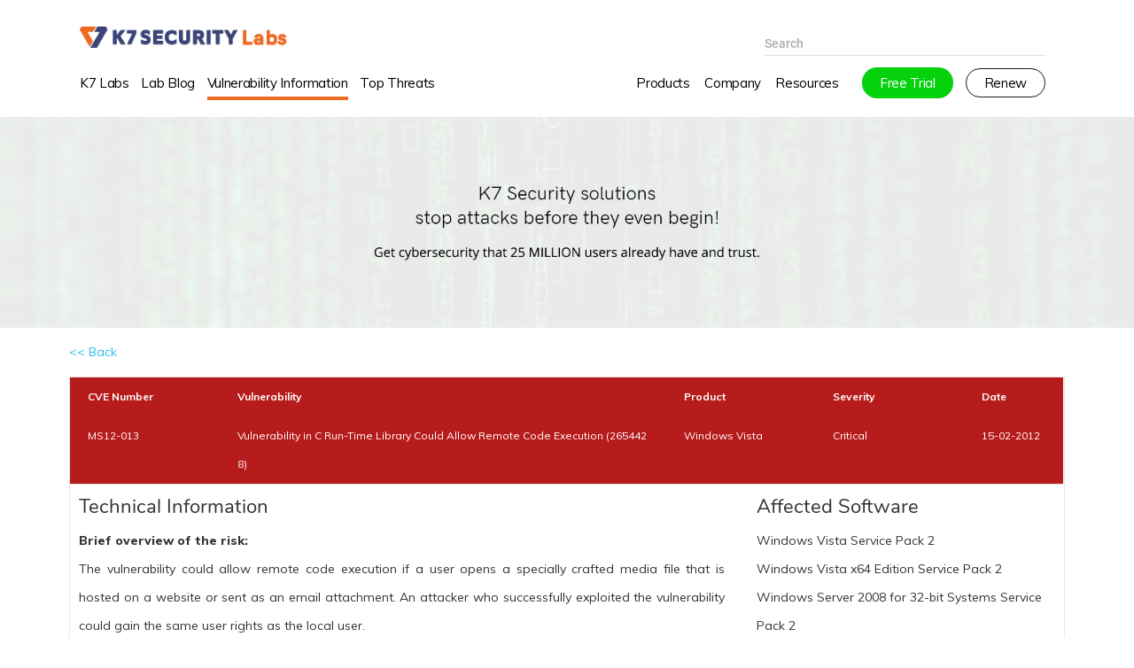

--- FILE ---
content_type: text/html; charset=UTF-8
request_url: https://labs.k7computing.com/index.php/vulnerability/ms12-013/
body_size: 10559
content:
<!doctype html>
<html lang="en-US">
<head>
	<meta charset="UTF-8" />
	<meta name="viewport" content="width=device-width, initial-scale=1" />
	<link rel="stylesheet" href="https://netdna.bootstrapcdn.com/font-awesome/4.3.0/css/font-awesome.min.css">
	<link rel='stylesheet' href='https://fonts.googleapis.com/css?family=Roboto%3A500%2C700%7CNunito%3A300%2C700%2C400%2C400italic%7CMuli%3A600%7CMontserrat%3A500&amp;subset=latin&amp;ver=1508772994' type='text/css' media='all' />
	<link href="https://fonts.googleapis.com/css?family=Muli:400,700,800&display=swap" rel="stylesheet">
	<link rel="stylesheet" href="https://labs.k7computing.com/wp-content/themes/k7security/blog/css/prettyPhoto.css" type="text/css" media="screen" charset="utf-8" />
	<script src="https://code.jquery.com/jquery-1.12.4.min.js" type="text/javascript"></script>
    <script src="https://labs.k7computing.com/wp-content/themes/k7security/blog/js/jquery.prettyPhoto.js"></script>
	<link rel="stylesheet" href="https://cdn.datatables.net/1.10.19/css/jquery.dataTables.min.css">
	<link rel="stylesheet" href="https://cdn.datatables.net/responsive/2.2.3/css/responsive.dataTables.min.css">
    <script type="text/javascript" src="https://cdn.datatables.net/1.10.19/js/jquery.dataTables.min.js"></script>
	<script type="text/javascript" src="https://cdn.datatables.net/responsive/2.2.3/js/dataTables.responsive.min.js"></script>
	<meta name='robots' content='index, follow, max-image-preview:large, max-snippet:-1, max-video-preview:-1' />

	<!-- This site is optimized with the Yoast SEO plugin v18.4.1 - https://yoast.com/wordpress/plugins/seo/ -->
	<title>MS12-013 - K7 Labs</title>
	<link rel="canonical" href="https://labs.k7computing.com/index.php/vulnerability/ms12-013/" />
	<meta property="og:locale" content="en_US" />
	<meta property="og:type" content="article" />
	<meta property="og:title" content="MS12-013 - K7 Labs" />
	<meta property="og:description" content="Brief overview of the risk:The vulnerability could allow remote code execution if a user opens a specially crafted media file [&hellip;]" />
	<meta property="og:url" content="https://labs.k7computing.com/index.php/vulnerability/ms12-013/" />
	<meta property="og:site_name" content="K7 Labs" />
	<meta name="twitter:card" content="summary_large_image" />
	<meta name="twitter:label1" content="Est. reading time" />
	<meta name="twitter:data1" content="1 minute" />
	<script type="application/ld+json" class="yoast-schema-graph">{"@context":"https://schema.org","@graph":[{"@type":"WebSite","@id":"https://labs.k7computing.com/#website","url":"https://labs.k7computing.com/","name":"K7 Labs","description":"","potentialAction":[{"@type":"SearchAction","target":{"@type":"EntryPoint","urlTemplate":"https://labs.k7computing.com/?s={search_term_string}"},"query-input":"required name=search_term_string"}],"inLanguage":"en-US"},{"@type":"WebPage","@id":"https://labs.k7computing.com/index.php/vulnerability/ms12-013/#webpage","url":"https://labs.k7computing.com/index.php/vulnerability/ms12-013/","name":"MS12-013 - K7 Labs","isPartOf":{"@id":"https://labs.k7computing.com/#website"},"datePublished":"2012-02-15T00:00:00+00:00","dateModified":"2012-02-15T00:00:00+00:00","breadcrumb":{"@id":"https://labs.k7computing.com/index.php/vulnerability/ms12-013/#breadcrumb"},"inLanguage":"en-US","potentialAction":[{"@type":"ReadAction","target":["https://labs.k7computing.com/index.php/vulnerability/ms12-013/"]}]},{"@type":"BreadcrumbList","@id":"https://labs.k7computing.com/index.php/vulnerability/ms12-013/#breadcrumb","itemListElement":[{"@type":"ListItem","position":1,"name":"Home","item":"https://labs.k7computing.com/"},{"@type":"ListItem","position":2,"name":"Vulnerabilities","item":"https://labs.k7computing.com/index.php/vulnerability/"},{"@type":"ListItem","position":3,"name":"MS12-013"}]}]}</script>
	<!-- / Yoast SEO plugin. -->


<link rel="alternate" type="application/rss+xml" title="K7 Labs &raquo; Feed" href="https://labs.k7computing.com/index.php/feed/" />
<link rel="alternate" type="application/rss+xml" title="K7 Labs &raquo; Comments Feed" href="https://labs.k7computing.com/index.php/comments/feed/" />
<style id='wp-img-auto-sizes-contain-inline-css' type='text/css'>
img:is([sizes=auto i],[sizes^="auto," i]){contain-intrinsic-size:3000px 1500px}
/*# sourceURL=wp-img-auto-sizes-contain-inline-css */
</style>
<style id='classic-theme-styles-inline-css' type='text/css'>
/*! This file is auto-generated */
.wp-block-button__link{color:#fff;background-color:#32373c;border-radius:9999px;box-shadow:none;text-decoration:none;padding:calc(.667em + 2px) calc(1.333em + 2px);font-size:1.125em}.wp-block-file__button{background:#32373c;color:#fff;text-decoration:none}
/*# sourceURL=/wp-includes/css/classic-themes.min.css */
</style>
<link rel='stylesheet' id='social_share_button_style-css' href='https://labs.k7computing.com/wp-content/plugins/social-share-button/assets/front/css/style.css?ver=6.9' type='text/css' media='all' />
<link rel='stylesheet' id='fontawesome-5-css' href='https://labs.k7computing.com/wp-content/plugins/social-share-button/assets/global/css/fontawesome-5.min.css?ver=6.9' type='text/css' media='all' />
<link rel='stylesheet' id='k7security-style-css' href='https://labs.k7computing.com/wp-content/themes/k7security/style.css?ver=6.9' type='text/css' media='all' />
<link rel='stylesheet' id='k7security-print-style-css' href='https://labs.k7computing.com/wp-content/themes/k7security/print.css?ver=6.9' type='text/css' media='print' />
<script type="text/javascript" src="https://labs.k7computing.com/wp-includes/js/jquery/jquery.min.js?ver=3.7.1" id="jquery-core-js"></script>
<script type="text/javascript" id="social_share_button_front_js-js-extra">
/* <![CDATA[ */
var social_share_button_ajax = {"social_share_button_ajaxurl":"https://labs.k7computing.com/wp-admin/admin-ajax.php"};
//# sourceURL=social_share_button_front_js-js-extra
/* ]]> */
</script>
<script type="text/javascript" src="https://labs.k7computing.com/wp-content/plugins/social-share-button/assets/front/js/scripts.js?ver=6.9" id="social_share_button_front_js-js"></script>
<link rel='shortlink' href='https://labs.k7computing.com/?p=18140' />
<meta property="og:title" content="MS12-013" /><meta property="og:url" content="https://labs.k7computing.com/index.php/vulnerability/ms12-013/" /><link rel="stylesheet" href="https://labs.k7computing.com/wp-content/themes/k7security/blog/css/style.css"><link rel="stylesheet" href="https://labs.k7computing.com/wp-content/themes/k7security/blog/css/rgs.css"><link rel="stylesheet" href="https://labs.k7computing.com/wp-content/themes/k7security/blog/css/skin-material.css"><link rel="stylesheet" href="https://labs.k7computing.com/wp-content/themes/k7security/blog/css/responsive.css"><link rel="stylesheet" href="https://labs.k7computing.com/wp-content/themes/k7security/blog/css/support.css"><meta name="generator" content="Powered by WPBakery Page Builder - drag and drop page builder for WordPress."/>
<link rel="icon" href="https://labs.k7computing.com/wp-content/uploads/2025/12/cropped-site-icon-32x32.png" sizes="32x32" />
<link rel="icon" href="https://labs.k7computing.com/wp-content/uploads/2025/12/cropped-site-icon-192x192.png" sizes="192x192" />
<link rel="apple-touch-icon" href="https://labs.k7computing.com/wp-content/uploads/2025/12/cropped-site-icon-180x180.png" />
<meta name="msapplication-TileImage" content="https://labs.k7computing.com/wp-content/uploads/2025/12/cropped-site-icon-270x270.png" />
<noscript><style> .wpb_animate_when_almost_visible { opacity: 1; }</style></noscript>	
	
	
	<!-- Global site tag (gtag.js) - Google Analytics -->
<script async src="https://www.googletagmanager.com/gtag/js?id=UA-151201792-1"></script>
<script>
  window.dataLayer = window.dataLayer || [];
  function gtag(){dataLayer.push(arguments);}
  gtag('js', new Date());

  gtag('config', 'UA-151201792-1');
</script>

	
<style id='global-styles-inline-css' type='text/css'>
:root{--wp--preset--aspect-ratio--square: 1;--wp--preset--aspect-ratio--4-3: 4/3;--wp--preset--aspect-ratio--3-4: 3/4;--wp--preset--aspect-ratio--3-2: 3/2;--wp--preset--aspect-ratio--2-3: 2/3;--wp--preset--aspect-ratio--16-9: 16/9;--wp--preset--aspect-ratio--9-16: 9/16;--wp--preset--color--black: #000000;--wp--preset--color--cyan-bluish-gray: #abb8c3;--wp--preset--color--white: #FFF;--wp--preset--color--pale-pink: #f78da7;--wp--preset--color--vivid-red: #cf2e2e;--wp--preset--color--luminous-vivid-orange: #ff6900;--wp--preset--color--luminous-vivid-amber: #fcb900;--wp--preset--color--light-green-cyan: #7bdcb5;--wp--preset--color--vivid-green-cyan: #00d084;--wp--preset--color--pale-cyan-blue: #8ed1fc;--wp--preset--color--vivid-cyan-blue: #0693e3;--wp--preset--color--vivid-purple: #9b51e0;--wp--preset--color--primary: #0073a8;--wp--preset--color--secondary: #005075;--wp--preset--color--dark-gray: #111;--wp--preset--color--light-gray: #767676;--wp--preset--gradient--vivid-cyan-blue-to-vivid-purple: linear-gradient(135deg,rgb(6,147,227) 0%,rgb(155,81,224) 100%);--wp--preset--gradient--light-green-cyan-to-vivid-green-cyan: linear-gradient(135deg,rgb(122,220,180) 0%,rgb(0,208,130) 100%);--wp--preset--gradient--luminous-vivid-amber-to-luminous-vivid-orange: linear-gradient(135deg,rgb(252,185,0) 0%,rgb(255,105,0) 100%);--wp--preset--gradient--luminous-vivid-orange-to-vivid-red: linear-gradient(135deg,rgb(255,105,0) 0%,rgb(207,46,46) 100%);--wp--preset--gradient--very-light-gray-to-cyan-bluish-gray: linear-gradient(135deg,rgb(238,238,238) 0%,rgb(169,184,195) 100%);--wp--preset--gradient--cool-to-warm-spectrum: linear-gradient(135deg,rgb(74,234,220) 0%,rgb(151,120,209) 20%,rgb(207,42,186) 40%,rgb(238,44,130) 60%,rgb(251,105,98) 80%,rgb(254,248,76) 100%);--wp--preset--gradient--blush-light-purple: linear-gradient(135deg,rgb(255,206,236) 0%,rgb(152,150,240) 100%);--wp--preset--gradient--blush-bordeaux: linear-gradient(135deg,rgb(254,205,165) 0%,rgb(254,45,45) 50%,rgb(107,0,62) 100%);--wp--preset--gradient--luminous-dusk: linear-gradient(135deg,rgb(255,203,112) 0%,rgb(199,81,192) 50%,rgb(65,88,208) 100%);--wp--preset--gradient--pale-ocean: linear-gradient(135deg,rgb(255,245,203) 0%,rgb(182,227,212) 50%,rgb(51,167,181) 100%);--wp--preset--gradient--electric-grass: linear-gradient(135deg,rgb(202,248,128) 0%,rgb(113,206,126) 100%);--wp--preset--gradient--midnight: linear-gradient(135deg,rgb(2,3,129) 0%,rgb(40,116,252) 100%);--wp--preset--font-size--small: 19.5px;--wp--preset--font-size--medium: 20px;--wp--preset--font-size--large: 36.5px;--wp--preset--font-size--x-large: 42px;--wp--preset--font-size--normal: 22px;--wp--preset--font-size--huge: 49.5px;--wp--preset--spacing--20: 0.44rem;--wp--preset--spacing--30: 0.67rem;--wp--preset--spacing--40: 1rem;--wp--preset--spacing--50: 1.5rem;--wp--preset--spacing--60: 2.25rem;--wp--preset--spacing--70: 3.38rem;--wp--preset--spacing--80: 5.06rem;--wp--preset--shadow--natural: 6px 6px 9px rgba(0, 0, 0, 0.2);--wp--preset--shadow--deep: 12px 12px 50px rgba(0, 0, 0, 0.4);--wp--preset--shadow--sharp: 6px 6px 0px rgba(0, 0, 0, 0.2);--wp--preset--shadow--outlined: 6px 6px 0px -3px rgb(255, 255, 255), 6px 6px rgb(0, 0, 0);--wp--preset--shadow--crisp: 6px 6px 0px rgb(0, 0, 0);}:where(.is-layout-flex){gap: 0.5em;}:where(.is-layout-grid){gap: 0.5em;}body .is-layout-flex{display: flex;}.is-layout-flex{flex-wrap: wrap;align-items: center;}.is-layout-flex > :is(*, div){margin: 0;}body .is-layout-grid{display: grid;}.is-layout-grid > :is(*, div){margin: 0;}:where(.wp-block-columns.is-layout-flex){gap: 2em;}:where(.wp-block-columns.is-layout-grid){gap: 2em;}:where(.wp-block-post-template.is-layout-flex){gap: 1.25em;}:where(.wp-block-post-template.is-layout-grid){gap: 1.25em;}.has-black-color{color: var(--wp--preset--color--black) !important;}.has-cyan-bluish-gray-color{color: var(--wp--preset--color--cyan-bluish-gray) !important;}.has-white-color{color: var(--wp--preset--color--white) !important;}.has-pale-pink-color{color: var(--wp--preset--color--pale-pink) !important;}.has-vivid-red-color{color: var(--wp--preset--color--vivid-red) !important;}.has-luminous-vivid-orange-color{color: var(--wp--preset--color--luminous-vivid-orange) !important;}.has-luminous-vivid-amber-color{color: var(--wp--preset--color--luminous-vivid-amber) !important;}.has-light-green-cyan-color{color: var(--wp--preset--color--light-green-cyan) !important;}.has-vivid-green-cyan-color{color: var(--wp--preset--color--vivid-green-cyan) !important;}.has-pale-cyan-blue-color{color: var(--wp--preset--color--pale-cyan-blue) !important;}.has-vivid-cyan-blue-color{color: var(--wp--preset--color--vivid-cyan-blue) !important;}.has-vivid-purple-color{color: var(--wp--preset--color--vivid-purple) !important;}.has-black-background-color{background-color: var(--wp--preset--color--black) !important;}.has-cyan-bluish-gray-background-color{background-color: var(--wp--preset--color--cyan-bluish-gray) !important;}.has-white-background-color{background-color: var(--wp--preset--color--white) !important;}.has-pale-pink-background-color{background-color: var(--wp--preset--color--pale-pink) !important;}.has-vivid-red-background-color{background-color: var(--wp--preset--color--vivid-red) !important;}.has-luminous-vivid-orange-background-color{background-color: var(--wp--preset--color--luminous-vivid-orange) !important;}.has-luminous-vivid-amber-background-color{background-color: var(--wp--preset--color--luminous-vivid-amber) !important;}.has-light-green-cyan-background-color{background-color: var(--wp--preset--color--light-green-cyan) !important;}.has-vivid-green-cyan-background-color{background-color: var(--wp--preset--color--vivid-green-cyan) !important;}.has-pale-cyan-blue-background-color{background-color: var(--wp--preset--color--pale-cyan-blue) !important;}.has-vivid-cyan-blue-background-color{background-color: var(--wp--preset--color--vivid-cyan-blue) !important;}.has-vivid-purple-background-color{background-color: var(--wp--preset--color--vivid-purple) !important;}.has-black-border-color{border-color: var(--wp--preset--color--black) !important;}.has-cyan-bluish-gray-border-color{border-color: var(--wp--preset--color--cyan-bluish-gray) !important;}.has-white-border-color{border-color: var(--wp--preset--color--white) !important;}.has-pale-pink-border-color{border-color: var(--wp--preset--color--pale-pink) !important;}.has-vivid-red-border-color{border-color: var(--wp--preset--color--vivid-red) !important;}.has-luminous-vivid-orange-border-color{border-color: var(--wp--preset--color--luminous-vivid-orange) !important;}.has-luminous-vivid-amber-border-color{border-color: var(--wp--preset--color--luminous-vivid-amber) !important;}.has-light-green-cyan-border-color{border-color: var(--wp--preset--color--light-green-cyan) !important;}.has-vivid-green-cyan-border-color{border-color: var(--wp--preset--color--vivid-green-cyan) !important;}.has-pale-cyan-blue-border-color{border-color: var(--wp--preset--color--pale-cyan-blue) !important;}.has-vivid-cyan-blue-border-color{border-color: var(--wp--preset--color--vivid-cyan-blue) !important;}.has-vivid-purple-border-color{border-color: var(--wp--preset--color--vivid-purple) !important;}.has-vivid-cyan-blue-to-vivid-purple-gradient-background{background: var(--wp--preset--gradient--vivid-cyan-blue-to-vivid-purple) !important;}.has-light-green-cyan-to-vivid-green-cyan-gradient-background{background: var(--wp--preset--gradient--light-green-cyan-to-vivid-green-cyan) !important;}.has-luminous-vivid-amber-to-luminous-vivid-orange-gradient-background{background: var(--wp--preset--gradient--luminous-vivid-amber-to-luminous-vivid-orange) !important;}.has-luminous-vivid-orange-to-vivid-red-gradient-background{background: var(--wp--preset--gradient--luminous-vivid-orange-to-vivid-red) !important;}.has-very-light-gray-to-cyan-bluish-gray-gradient-background{background: var(--wp--preset--gradient--very-light-gray-to-cyan-bluish-gray) !important;}.has-cool-to-warm-spectrum-gradient-background{background: var(--wp--preset--gradient--cool-to-warm-spectrum) !important;}.has-blush-light-purple-gradient-background{background: var(--wp--preset--gradient--blush-light-purple) !important;}.has-blush-bordeaux-gradient-background{background: var(--wp--preset--gradient--blush-bordeaux) !important;}.has-luminous-dusk-gradient-background{background: var(--wp--preset--gradient--luminous-dusk) !important;}.has-pale-ocean-gradient-background{background: var(--wp--preset--gradient--pale-ocean) !important;}.has-electric-grass-gradient-background{background: var(--wp--preset--gradient--electric-grass) !important;}.has-midnight-gradient-background{background: var(--wp--preset--gradient--midnight) !important;}.has-small-font-size{font-size: var(--wp--preset--font-size--small) !important;}.has-medium-font-size{font-size: var(--wp--preset--font-size--medium) !important;}.has-large-font-size{font-size: var(--wp--preset--font-size--large) !important;}.has-x-large-font-size{font-size: var(--wp--preset--font-size--x-large) !important;}
/*# sourceURL=global-styles-inline-css */
</style>
</head>

<body class="page-template-default material wpb-js-composer js-comp-ver-5.2.1 vc_responsive" data-footer-reveal="false" data-header-format="centered-menu" data-boxed-style="" data-header-breakpoint="1000" data-footer-reveal-shadow="none" data-dropdown-style="minimal" data-cae="easeOutQuart" data-megamenu-width="full-width" data-cad="700" data-aie="zoom-out" data-ls="magnific" data-apte="standard" data-hhun="0" data-fancy-form-rcs="default" data-form-style="minimal" data-form-submit="regular" data-is="minimal" data-button-style="rounded_shadow" data-header-inherit-rc="false" data-header-search="false" data-animated-anchors="true" data-ajax-transitions="true" data-full-width-header="false" data-slide-out-widget-area="true" data-slide-out-widget-area-style="slide-out-from-right" data-user-set-ocm="1" data-loading-animation="none" data-bg-header="false" data-ext-responsive="true" data-header-color="custom"  data-cart="false" data-smooth-scrolling="0" >
<div id="page" class="site">
<header id="masthead" class="site-header">
			<div class="site-branding-container">
				<div id="header-outer" data-has-menu="true"  data-using-pr-menu="false" data-mobile-fixed="1" data-ptnm="false" data-lhe="animated_underline" data-user-set-bg="#ffffff" data-format="centered-menu" data-permanent-transparent="false" data-megamenu-rt="1" data-remove-fixed="0" data-cart="false" data-transparency-option="" data-box-shadow="none" data-shrink-num="6" data-full-width="false" data-using-secondary="0" data-using-logo="1" data-logo-height="24" data-m-logo-height="24" data-padding="30" >	
<div class="container">
	
	<header id="top" class="logo-left">
		<div class="container">
			<div class="row">
				<div class="col span_4">
					<a id="logo" href="https://labs.k7computing.com" >
					<img class="stnd default-logo" alt="K7 Security" src="https://labs.k7computing.com/wp-content/uploads/2025/12/k7_securitylabs_logo.png" srcset="https://labs.k7computing.com/wp-content/uploads/2025/12/k7_securitylabs_logo.png" /> 
					</a>
			 </div><!--/span_3-->
			 <div class="col span_4"></div>
			 <div class="col span_4">
			 <div class="k7security search-right">
	         <div id="search">
		     <div id="search-box">
		     	<div class="inner-wrap">
			     	<div class="col span_12">
				      	<form action="https://labs.k7computing.com/" method="GET">
								<input type="text" name="s"  value="" placeholder="Search" />
						</form>
				      	</div><!--/span_12-->
			    </div><!--/inner-wrap-->
		     </div><!--/search-box-->
		     <div id="close"><a href="#">
		     	<span class="close-wrap"> <span class="close-line close-line1"></span> <span class="close-line close-line2"></span> </span>		     	</a></div>
	</div><!--/search-->
</div><!--/search-outer-->	
						
				</div><!--/span_4-->
			</div><!--/row-->
		</div><!--/container-->
	</header>
</div>

 <div class="container">
 <div class="row">
			<div class="col span_5">
				<nav id="site-navigation" class="main-navigation" aria-label="Top Menu">
			<div class="menu-main-menu-container"><ul id="menu-main-menu" class="main-menu"><li id="menu-item-29919" class="menu-item menu-item-type-post_type menu-item-object-page menu-item-home menu-item-29919"><a href="https://labs.k7computing.com/">K7 Labs</a></li>
<li id="menu-item-16824" class="menu-item menu-item-type-post_type menu-item-object-page menu-item-16824"><a href="https://labs.k7computing.com/index.php/lab-blog/">Lab Blog</a></li>
<li id="menu-item-18939" class="menu-item menu-item-type-post_type menu-item-object-page menu-item-18939 current_page_item"><a href="https://labs.k7computing.com/index.php/vulnerability-information/">Vulnerability Information</a></li>
<li id="menu-item-23625" class="menu-item menu-item-type-post_type menu-item-object-page menu-item-23625"><a href="https://labs.k7computing.com/index.php/top-threats/">Top Threats</a></li>
</ul></div><div class="main-menu-more"><ul class="main-menu"><li class="menu-item menu-item-has-children"><button class="submenu-expand main-menu-more-toggle is-empty" tabindex="-1" aria-label="More" aria-haspopup="true" aria-expanded="false"><span class="screen-reader-text">More</span><svg class="svg-icon" width="24" height="24" aria-hidden="true" role="img" focusable="false" width="24" height="24" xmlns="http://www.w3.org/2000/svg"><g fill="none" fill-rule="evenodd"><path d="M0 0h24v24H0z"/><path fill="currentColor" fill-rule="nonzero" d="M12 2c5.52 0 10 4.48 10 10s-4.48 10-10 10S2 17.52 2 12 6.48 2 12 2zM6 14a2 2 0 1 0 0-4 2 2 0 0 0 0 4zm6 0a2 2 0 1 0 0-4 2 2 0 0 0 0 4zm6 0a2 2 0 1 0 0-4 2 2 0 0 0 0 4z"/></g></svg></button><ul class="sub-menu hidden-links"><li id="menu-item--1" class="mobile-parent-nav-menu-item menu-item--1"><button class="menu-item-link-return"><svg class="svg-icon" width="24" height="24" aria-hidden="true" role="img" focusable="false" viewBox="0 0 24 24" version="1.1" xmlns="http://www.w3.org/2000/svg" xmlns:xlink="http://www.w3.org/1999/xlink"><path d="M15.41 7.41L14 6l-6 6 6 6 1.41-1.41L10.83 12z"></path><path d="M0 0h24v24H0z" fill="none"></path></svg>Back</button></li></ul></li></ul></div>		</nav><!-- #site-navigation -->
		</div>
	<div class="col span_7">
				<nav id="site-navigation" class="main-navigation" style="float:right;" aria-label="Top Menu">
			<div class="menu-secondary-menu-container"><ul id="menu-secondary-menu" class="main-menu"><li id="menu-item-23627" class="menu-item menu-item-type-custom menu-item-object-custom menu-item-23627"><a href="http://k7computing.com/"><span class="home-menu">Home</span></a></li>
<li id="menu-item-22711" class="menu-item menu-item-type-custom menu-item-object-custom menu-item-has-children menu-item-22711"><a href="#" aria-haspopup="true" aria-expanded="false">Products</a>
<ul class="sub-menu">
	<li id="menu-item-22712" class="menu-item menu-item-type-custom menu-item-object-custom menu-item-22712"><a href="https://www.k7computing.com/home-users"><span style="color:#ff5b00;">Home Products</span></a></li>
	<li id="menu-item-23264" class="menu-item menu-item-type-custom menu-item-object-custom menu-item-23264"><a href="https://www.k7computing.com/in/home-users/antivirus-premium">  K7 Antivirus Premium</a></li>
	<li id="menu-item-23265" class="menu-item menu-item-type-custom menu-item-object-custom menu-item-23265"><a href="https://www.k7computing.com/in/home-users/total-security">  K7 Total Security</a></li>
	<li id="menu-item-23266" class="menu-item menu-item-type-custom menu-item-object-custom menu-item-23266"><a href="https://www.k7computing.com/in/home-users/ultimate-security">  K7 Ultimate Security</a></li>
	<li id="menu-item-23267" class="menu-item menu-item-type-custom menu-item-object-custom menu-item-23267"><a href="https://www.k7computing.com/in/home-users/mac-security">  K7 Antivirus for Mac</a></li>
	<li id="menu-item-23268" class="menu-item menu-item-type-custom menu-item-object-custom menu-item-23268"><a href="https://www.k7computing.com/in/home-users/mobile-security-android">  K7 Mobile Security &#8211; Android</a></li>
	<li id="menu-item-23269" class="menu-item menu-item-type-custom menu-item-object-custom menu-item-23269"><a href="https://www.k7computing.com/in/home-users/mobile-security-ios">  K7 Mobile Security &#8211; iOS</a></li>
	<li id="menu-item-23270" class="menu-item menu-item-type-custom menu-item-object-custom menu-item-23270"><a href="https://www.k7computing.com/infiniti/?utm_source=menu&#038;utm_medium=website&#038;utm_campaign=infiniti">  K7 Ultimate Security Infiniti</a></li>
	<li id="menu-item-22713" class="menu-item menu-item-type-custom menu-item-object-custom menu-item-22713"><a href="https://www.k7computing.com/business-users"><span style="color:#ff5b00;">Business Products</span></a></li>
</ul>
</li>
<li id="menu-item-22714" class="menu-item menu-item-type-custom menu-item-object-custom menu-item-has-children menu-item-22714"><a href="#" aria-haspopup="true" aria-expanded="false">Company</a>
<ul class="sub-menu">
	<li id="menu-item-22715" class="menu-item menu-item-type-custom menu-item-object-custom menu-item-22715"><a href="https://www.k7computing.com/about-us">About Us</a></li>
	<li id="menu-item-22716" class="menu-item menu-item-type-custom menu-item-object-custom menu-item-22716"><a href="https://www.k7computing.com/contact-us">Contact Us</a></li>
	<li id="menu-item-22717" class="menu-item menu-item-type-custom menu-item-object-custom menu-item-22717"><a href="https://www.k7computing.com/careers">Careers</a></li>
	<li id="menu-item-22718" class="menu-item menu-item-type-custom menu-item-object-custom menu-item-22718"><a href="https://www.k7computing.com/awards">Awards &#038; Recognitions</a></li>
	<li id="menu-item-22719" class="menu-item menu-item-type-custom menu-item-object-custom menu-item-22719"><a href="https://www.k7computing.com/certifications">Certifications</a></li>
	<li id="menu-item-22720" class="menu-item menu-item-type-custom menu-item-object-custom menu-item-22720"><a href="https://www.k7computing.com/news">News &#038; PR</a></li>
	<li id="menu-item-22724" class="menu-item menu-item-type-custom menu-item-object-custom menu-item-22724"><a href="https://www.k7computing.com/affiliates">Affiliates</a></li>
	<li id="menu-item-22789" class="menu-item menu-item-type-custom menu-item-object-custom menu-item-22789"><a href="https://k7academy.com/">K7 Academy</a></li>
</ul>
</li>
<li id="menu-item-22788" class="menu-item menu-item-type-custom menu-item-object-custom menu-item-has-children menu-item-22788"><a href="#" aria-haspopup="true" aria-expanded="false">Resources</a>
<ul class="sub-menu">
	<li id="menu-item-22790" class="menu-item menu-item-type-custom menu-item-object-custom menu-item-22790"><a href="https://www.k7computing.com/free_downloads">Product Downloads</a></li>
	<li id="menu-item-22791" class="menu-item menu-item-type-custom menu-item-object-custom menu-item-22791"><a href="https://www.k7computing.com/free_tools">Free Tools</a></li>
	<li id="menu-item-22792" class="menu-item menu-item-type-custom menu-item-object-custom menu-item-22792"><a href="https://www.k7computing.com/free_scanner">Free Scanner</a></li>
	<li id="menu-item-22793" class="menu-item menu-item-type-custom menu-item-object-custom menu-item-22793"><a href="https://www.k7computing.com/blog">Blog</a></li>
	<li id="menu-item-22794" class="menu-item menu-item-type-custom menu-item-object-custom menu-item-22794"><a href="https://www.k7computing.com/technical_blog">Technical Blog</a></li>
	<li id="menu-item-22795" class="menu-item menu-item-type-custom menu-item-object-custom menu-item-22795"><a href="https://www.k7computing.com/threat_reports">Threat Reports</a></li>
	<li id="menu-item-22796" class="menu-item menu-item-type-custom menu-item-object-custom menu-item-22796"><a href="https://www.k7computing.com/videos">Videos</a></li>
	<li id="menu-item-23271" class="menu-item menu-item-type-custom menu-item-object-custom menu-item-23271"><a href="https://www.k7computing.com/in/refer-and-earn">Refer &#038; Earn</a></li>
</ul>
</li>
<li id="menu-item-23628" class="menu-item menu-item-type-custom menu-item-object-custom menu-item-23628"><a href="https://www.k7computing.com/become-a-partner"><span class="partners-menu">Partners</span></a></li>
<li id="menu-item-22798" class="menu-item menu-item-type-custom menu-item-object-custom menu-item-22798"><a href="https://www.k7computing.com/free_trials"><span class="free_trial">Free Trial</span></a></li>
<li id="menu-item-22799" class="menu-item menu-item-type-custom menu-item-object-custom menu-item-22799"><a href="https://www.k7computing.com/renew"><span class="renew">Renew</span></a></li>
</ul></div>		</nav><!-- #site-navigation -->
		</div>
	</div>
	</div>
</div><!--/header-outer-->
   			</div><!-- .site-branding-container -->

			</header><!-- #masthead -->
	<div id="content" class="site-content">
		
		
<div class="site-featured-image">					
	<figure class="post-thumbnail">
				<img width="1920" height="357" src="https://labs.k7computing.com/wp-content/uploads/2021/11/main_banner-2.jpg" class="attachment-post-thumbnail size-post-thumbnail wp-post-image" alt="" srcset="https://labs.k7computing.com/wp-content/uploads/2021/11/main_banner-2.jpg 1920w, https://labs.k7computing.com/wp-content/uploads/2021/11/main_banner-2-300x56.jpg 300w, https://labs.k7computing.com/wp-content/uploads/2021/11/main_banner-2-768x143.jpg 768w, https://labs.k7computing.com/wp-content/uploads/2021/11/main_banner-2-1024x190.jpg 1024w" sizes="(max-width: 1920px) 100vw, 1920px">			
	</figure><!-- .post-thumbnail -->								
</div>

<section id="primary" class="content-area">
  <main id="main" class="site-main">
    <article id="post-18140" class="post-18140 vulnerability type-vulnerability status-publish hentry entry">
	  <div class="entry-content">
				<a href="https://labs.k7computing.com/?page_id=18914" alt="Vulnerability Information"> << Back </a>
		<div class="vulnerability-content">
			<div class="single-risk">
				<table id="single-vulnerabilitytbl">
					<thead>
						  <tr>
							  <th class="one">CVE Number</th>
							  <th class="two">Vulnerability</th>
							  <th class="three">Product</th>
							  <th class="four">Severity</th>
							  <th class="five">Date</th>
						  </tr>
					</thead>
					<tbody>
											<tr>
							<td>MS12-013</td>
		    				<td>Vulnerability in C Run-Time Library Could Allow Remote Code Execution (2654428)</td>
							<td>Windows Vista</td>
							<td class="severity">Critical</td>
		    				<td>15-02-2012</td>
						</tr>
					</tbody>
				</table>
			</div>		  
			<div class="vulnerability-info">
				<div class="column-left">
					<h3>
						Technical Information
					</h3>
					<p><strong>Brief overview of the risk:</strong><br />The vulnerability could allow remote code execution if a user opens a specially crafted media file that is hosted on a website or sent as an email attachment. An attacker who successfully exploited the vulnerability could gain the same user rights as the local user.<BR><br /><strong>Detailed Information on the risk:</strong><br /><P>A remote code execution vulnerability exists in the way that the msvcrt DLL calculates the size of a buffer in memory, allowing data to be copied into memory that has not been properly allocated. This vulnerability could allow remote code execution if a user opens a specially crafted media file. If a user is logged on with administrative user rights, an attacker who successfully exploited this vulnerability could take complete control of an affected system. </P><br /><P>Further information on this exploit is available at : <A href="http://technet.microsoft.com/en-us/security/bulletin/ms12-013" mce_href="http://technet.microsoft.com/en-us/security/bulletin/ms12-013">MS12-013</A></P></p>
				</div>
				<div class="column-right">
					<h3>
						Affected Software
					</h3>
					Windows Vista Service Pack 2<BR>Windows Vista x64 Edition Service Pack 2<BR>Windows Server 2008 for 32-bit Systems Service Pack 2<BR>Windows Server 2008 for x64-based Systems Service Pack 2<BR>Windows Server 2008 for Itanium-based Systems Service Pack 2<BR>Windows 7 for 32-bit Systems and Windows 7 for 32-bit Systems Service Pack 1<BR>Windows 7 for x64-based Systems and Windows 7 for x64-based Systems Service Pack 1<BR>Windows Server 2008 R2 for x64-based Systems and Windows Server 2008 R2 for x64-based Systems Service Pack 1<BR>Windows Server 2008 R2 for Itanium-based Systems and Windows Server 2008 R2 for Itanium-based Systems Service Pack 1<BR>				</div>
			</div>
	    </div>           
              </div>
	</article><!-- #post-18140 -->
  </main><!-- #main -->
</section><!-- #primary -->

<script src="https://code.jquery.com/jquery-3.3.1.js"></script>
<script type="text/javascript">
$(document).ready(function(){
    $('#single-vulnerabilitytbl td.severity').each(function(){
        if ($(this).text() == 'Critical') {
            $('#single-vulnerabilitytbl').css('color','#fff');
			$('#single-vulnerabilitytbl').css('background-color','rgb(183, 28, 28)');
        }
		if ($(this).text() == 'Important') {
			$('#single-vulnerabilitytbl').css('color','#fff');
			$('#single-vulnerabilitytbl').css('background-color','rgb(216, 67, 21)');
        }
		if ($(this).text() == 'High') {
			$('#single-vulnerabilitytbl').css('color','#fff');
			$('#single-vulnerabilitytbl').css('background-color','rgb(216, 67, 21)');
        }
		if ($(this).text() == 'Medium') {
			$('#single-vulnerabilitytbl').css('color','#fff');
			$('#single-vulnerabilitytbl').css('background-color','rgb(251, 140, 0)');
        }
		if ($(this).text() == 'Low') {
			$('#single-vulnerabilitytbl').css('color','#000');
			$('#single-vulnerabilitytbl').css('background-color','rgb(255, 202, 40)');
        }
		if ($(this).text() == 'Informative') {
			$('#single-vulnerabilitytbl').css('color','#fff');
			$('#single-vulnerabilitytbl').css('background-color','rgb(80, 80, 80)');
        }
		
    });
});
</script>

<script type="text/javascript" charset="utf-8">
$(document).ready(function(){
$('.vulnerability-info a').has('img').addClass('prettyPhoto');
$("a[rel^='prettyPhoto']").prettyPhoto();
});
</script>

	</div><!-- #content -->

	<footer id="colophon" class="site-footer">
		
	<aside class="widget-area" role="complementary" aria-label="Footer">
							<div class="widget-column footer-widget-1">
					<section id="custom_html-2" class="widget_text widget widget_custom_html"><div class="textwidget custom-html-widget"><a href="https://k7computing.com/"><img src="https://labs.k7computing.com/wp-content/uploads/2025/12/k7_security_logo.png"></a></div></section><section id="nav_menu-2" class="widget widget_nav_menu"><h4 class="widget-title">Home</h4><div class="menu-footer1-container"><ul id="menu-footer1" class="menu"><li id="menu-item-22382" class="menu-item menu-item-type-custom menu-item-object-custom menu-item-22382"><a href="https://www.k7computing.com/home-users">Home Products</a></li>
<li id="menu-item-6" class="menu-item menu-item-type-custom menu-item-object-custom menu-item-6"><a href="https://www.k7computing.com/home-users/antivirus-premium">K7 Antivirus Premium</a></li>
<li id="menu-item-7" class="menu-item menu-item-type-custom menu-item-object-custom menu-item-7"><a href="https://www.k7computing.com/home-users/total-security">K7 Total Security</a></li>
<li id="menu-item-8" class="menu-item menu-item-type-custom menu-item-object-custom menu-item-8"><a href="https://www.k7computing.com/home-users/multi-device">K7 Ultimate Security</a></li>
<li id="menu-item-9" class="menu-item menu-item-type-custom menu-item-object-custom menu-item-9"><a href="https://www.k7computing.com/home-users/mac-security">K7 Antivirus for Mac</a></li>
<li id="menu-item-10" class="menu-item menu-item-type-custom menu-item-object-custom menu-item-10"><a href="https://www.k7computing.com/home-users/mobile-security-a">K7 Mobile Security &#8211; Android</a></li>
<li id="menu-item-11" class="menu-item menu-item-type-custom menu-item-object-custom menu-item-11"><a href="https://www.k7computing.com/home-users/mobile-security-i">K7 Mobile Security &#8211; iOS</a></li>
<li id="menu-item-22381" class="menu-item menu-item-type-custom menu-item-object-custom menu-item-22381"><a href="https://www.k7computing.com/infiniti/?utm_source=footer&#038;utm_medium=website&#038;utm_campaign=infiniti">K7 Ultimate Security Infiniti</a></li>
<li id="menu-item-12" class="menu-item menu-item-type-custom menu-item-object-custom menu-item-12"><a href="https://www.k7computing.com/renew">Renew</a></li>
<li id="menu-item-23634" class="menu-item menu-item-type-custom menu-item-object-custom menu-item-23634"><a href="https://www.k7computing.com/free_trials">Free Trial</a></li>
</ul></div></section><section id="nav_menu-3" class="widget widget_nav_menu"><h4 class="widget-title">Business</h4><div class="menu-footer2-container"><ul id="menu-footer2" class="menu"><li id="menu-item-23635" class="menu-item menu-item-type-custom menu-item-object-custom menu-item-23635"><a href="https://www.k7computing.com/business-users/endpoint-security/k7-on-premises-EPS">K7 On-premises Endpoint Security</a></li>
<li id="menu-item-23636" class="menu-item menu-item-type-custom menu-item-object-custom menu-item-23636"><a href="https://www.k7computing.com/business-users/endpoint-security/k7-cloud-EPS">K7 Cloud Endpoint Security</a></li>
<li id="menu-item-23637" class="menu-item menu-item-type-custom menu-item-object-custom menu-item-23637"><a href="https://www.k7computing.com/business-users/network-security/k7-utm">K7 Unified Threat Management</a></li>
<li id="menu-item-23638" class="menu-item menu-item-type-custom menu-item-object-custom menu-item-23638"><a href="https://www.k7computing.com/business-users/network-security/k7-vpn-concentrator">K7 VPN Concentrator</a></li>
<li id="menu-item-23639" class="menu-item menu-item-type-custom menu-item-object-custom menu-item-23639"><a href="https://www.k7computing.com/business-users/network-security/k7-connect-500">K7 Connect 500</a></li>
<li id="menu-item-13" class="menu-item menu-item-type-custom menu-item-object-custom menu-item-13"><a href="https://www.k7computing.com/business-users/business-security">Small Office</a></li>
</ul></div></section><section id="nav_menu-4" class="widget widget_nav_menu"><h4 class="widget-title">Company</h4><div class="menu-footer3-container"><ul id="menu-footer3" class="menu"><li id="menu-item-17" class="menu-item menu-item-type-custom menu-item-object-custom menu-item-17"><a href="https://www.k7computing.com/about-us">About Us</a></li>
<li id="menu-item-21" class="menu-item menu-item-type-custom menu-item-object-custom menu-item-21"><a href="https://www.k7computing.com/contact-us">Contact Us</a></li>
<li id="menu-item-23" class="menu-item menu-item-type-custom menu-item-object-custom menu-item-23"><a href="https://support.k7computing.com/index.php">Support</a></li>
<li id="menu-item-26" class="menu-item menu-item-type-custom menu-item-object-custom menu-item-26"><a href="https://careers.k7computing.com/">Careers</a></li>
<li id="menu-item-22" class="menu-item menu-item-type-custom menu-item-object-custom menu-item-22"><a href="https://www.k7computing.com/awards">Awards</a></li>
<li id="menu-item-20" class="menu-item menu-item-type-custom menu-item-object-custom menu-item-20"><a href="https://www.k7computing.com/certifications">Certifications</a></li>
<li id="menu-item-25" class="menu-item menu-item-type-custom menu-item-object-custom menu-item-25"><a href="https://www.k7computing.com/news">News &#038; PR</a></li>
<li id="menu-item-23640" class="menu-item menu-item-type-custom menu-item-object-custom menu-item-23640"><a href="https://www.k7computing.com/affiliates">Affiliates</a></li>
<li id="menu-item-18" class="menu-item menu-item-type-custom menu-item-object-custom menu-item-18"><a href="https://k7academy.com/">K7 Academy</a></li>
<li id="menu-item-19" class="menu-item menu-item-type-custom menu-item-object-custom menu-item-19"><a href="https://www.k7computing.com/in/become-a-partner">Partners</a></li>
</ul></div></section><section id="nav_menu-5" class="widget widget_nav_menu"><h4 class="widget-title">Legal</h4><div class="menu-footer4-container"><ul id="menu-footer4" class="menu"><li id="menu-item-27" class="menu-item menu-item-type-custom menu-item-object-custom menu-item-27"><a href="https://www.k7computing.com/privacy-policy">Privacy Policy</a></li>
<li id="menu-item-28" class="menu-item menu-item-type-custom menu-item-object-custom menu-item-28"><a href="https://www.k7computing.com/terms-conditions">Terms of Use</a></li>
<li id="menu-item-29" class="menu-item menu-item-type-custom menu-item-object-custom menu-item-29"><a href="https://www.k7computing.com/eula">EULA</a></li>
<li id="menu-item-30" class="menu-item menu-item-type-custom menu-item-object-custom menu-item-30"><a href="https://www.k7computing.com/anti-piracy/antiPiracy">Anti-Piracy</a></li>
<li id="menu-item-31" class="menu-item menu-item-type-custom menu-item-object-custom menu-item-31"><a href="https://www.k7computing.com/refund-cancellation-policy">Refund Policy</a></li>
</ul></div></section>					</div>
					</aside><!-- .widget-area -->

		<div class="site-info">
			
			<div class="copyright">
				2025 K7 Computing. All Rights Reserved.			</div>
				
	
										<nav class="footer-navigation" aria-label="Footer Menu">
					<ul class="social-icons">
        <li><a target="_blank" href="https://www.facebook.com/K7Computing" class="social-icon"> <i class="fa fa-facebook"></i></a></li>
        <li><a target="_blank" href="https://twitter.com/k7computing" class="social-icon"> <i class="fa fa-twitter"></i></a></li>
        <li><a target="_blank" href="https://www.linkedin.com/company/k7-computing" class="social-icon"> <i class="fa fa-linkedin"></i></a></li>
</ul>
				</nav><!-- .footer-navigation -->
					</div><!-- .site-info -->
	</footer><!-- #colophon -->

</div><!-- #page -->

<script type="speculationrules">
{"prefetch":[{"source":"document","where":{"and":[{"href_matches":"/*"},{"not":{"href_matches":["/wp-*.php","/wp-admin/*","/wp-content/uploads/*","/wp-content/*","/wp-content/plugins/*","/wp-content/themes/k7security/*","/*\\?(.+)"]}},{"not":{"selector_matches":"a[rel~=\"nofollow\"]"}},{"not":{"selector_matches":".no-prefetch, .no-prefetch a"}}]},"eagerness":"conservative"}]}
</script>
	<!-- Added via WebEngage Wordpress Plugin 2.0.4 -->
    <script id="_webengage_script_tag" type="text/javascript">
        var webengage; !function(e,t,n){function o(e,t){e[t[t.length-1]]=function(){r.__queue.push([t.join("."),arguments])}}var i,s,r=e[n],g=" ",l="init options track screen onReady".split(g),a="feedback survey notification".split(g),c="options render clear abort".split(g),p="Open Close Submit Complete View Click".split(g),u="identify login logout setAttribute".split(g);if(!r||!r.__v){for(e[n]=r={__queue:[],__v:"6.0",user:{}},i=0;i<l.length;i++)o(r,[l[i]]);for(i=0;i<a.length;i++){for(r[a[i]]={},s=0;s<c.length;s++)o(r[a[i]],[a[i],c[s]]);for(s=0;s<p.length;s++)o(r[a[i]],[a[i],"on"+p[s]])}for(i=0;i<u.length;i++)o(r.user,["user",u[i]]);setTimeout(function(){var f=t.createElement("script"),d=t.getElementById("_webengage_script_tag");f.type="text/javascript",f.async=!0,f.src=("https:"==t.location.protocol?"https://ssl.widgets.webengage.com":"http://cdn.widgets.webengage.com")+"/js/webengage-min-v-6.0.js",d.parentNode.insertBefore(f,d)})}}(window,document,"webengage");
        webengage.ixP = "WordPress";

        webengage.init("aa13266b");
    </script>
	<script>
	/(trident|msie)/i.test(navigator.userAgent)&&document.getElementById&&window.addEventListener&&window.addEventListener("hashchange",function(){var t,e=location.hash.substring(1);/^[A-z0-9_-]+$/.test(e)&&(t=document.getElementById(e))&&(/^(?:a|select|input|button|textarea)$/i.test(t.tagName)||(t.tabIndex=-1),t.focus())},!1);
	</script>
	<script type="text/javascript" src="https://labs.k7computing.com/wp-content/themes/k7security/blog/js/k7_script.js?ver=6.9" id="k7_script-js"></script>
<script type="text/javascript" src="https://labs.k7computing.com/wp-content/themes/k7security/blog/js/k7_image.js?ver=6.9" id="k7_image-js"></script>
<script type="text/javascript" src="https://labs.k7computing.com/wp-content/themes/k7security/blog/js/k7_jq.js?ver=6.9" id="k7_jq-js"></script>
<script type='text/javascript'>
/* <![CDATA[ */
var k7securityLove = {"ajaxurl":"#","postID":"209","rooturl":"#","pluginPages":[],"disqusComments":"false","loveNonce":"c2439167c4","mapApiKey":""};
/* ]]> */
</script>
<script type="text/javascript">	
	$("#overlay").show();
</script>
<script type="text/javascript">	
function fnFilterColumn ( i )
{
    $('#vulnerability_table').dataTable().fnFilter(
        $("#col"+(i+1)+"_filter").val(),
        i
    );
}
  $(document).ready(function() {
var dataTable = $('#vulnerability_table').dataTable( {
	"bFilter":true,
	"bSort" : false,
	"bAutoWidth": false,
	"iDisplayLength": 20,
	"sPaginationType": "full_numbers",
	"aoColumns": [
    { "sWidth": "15%"},
    { "sWidth": "45%"},
    { "sWidth": "15%"},
    { "sWidth": "15%"},
    { "sWidth": "10%"}
  ],
	fnInitComplete : function() {
      $("#overlay").hide();
   }
} );
	 $('#vulnerability_table').on( 'page.dt', function () {
      $('html, body').animate({
          scrollTop: 200
      }, 300);
		} ); 
	
	  $("#col1_filter").keyup( function() { fnFilterColumn( 0 ); } );
	  $("#col3_filter").keyup( function() { fnFilterColumn( 2 ); } );
	  $("#col4_filter").keyup( function() { fnFilterColumn( 3 ); } );
	  
	  $('#filter_col1 input').attr("placeholder", "Enter CVE Number");
	  $('#filter_col3 input').attr("placeholder", "Enter Product");
	  $('#filter_col4 input').attr("placeholder", "Enter Severity");
});
  $(document).ready(function() {
var dataTable = $('#virus_table').dataTable( {
	"bFilter":false,
	"bSort" : false,
	"bAutoWidth": true,
	"iDisplayLength": 10,
	fnInitComplete : function() {
      $("#overlay").hide();
   }
} );
	 $('#virus_table').on( 'page.dt', function () {
      $('html, body').animate({
          scrollTop: 200
      }, 300);
		} ); 
	
});		
</script>
</body>
</html>


--- FILE ---
content_type: application/x-javascript
request_url: https://wsdk-files.webengage.com/webengage/aa13266b/3k9e6g8.js?r=1542094780000
body_size: 494
content:
try { 
	webengage.onReady(function() {
    var option = '';
    var email = '';
    webengage.survey.onSubmit(function(data) {
        console.log(data);
    });
    webengage.survey.onComplete(function(data) {
        console.log('onComplete', data);
        if (data.surveyId === '~162i54c' || data.surveyId === '~5g1ch2f') {
            for (var i = 0; i < data.questionResponses.length; i++) {
                if (data.questionResponses[i].questionText === 'Can you tell us what happened?' || data.questionResponses[i].questionText === '' ) {
                    for (var key in data.questionResponses[i].value.values) {
                        if (data.questionResponses[i].value.values.hasOwnProperty(key)) {
                            option = data.questionResponses[i].value.values[i];
                        }
                    }
                }
                if (data.questionResponses[i].questionText === 'Can you please share your email with us so that we can reach out to you?') {
                     for (var key in data.questionResponses[i].value.values) {
                        if (data.questionResponses[i].value.values.hasOwnProperty(key)) {
                            email = data.questionResponses[i].value.values[key];
                        }
                    }
                }
            }
        }
       webengage.user.login(email);
        webengage.user.setAttribute({
            "we_email": email,
            'Contact Source': 'WebEngage Survey ID ' + data.surveyId
        });

        if (option === 'Other') {
            
        }else {
      webengage.track('price_high_option', {
                "_email": email,
                "SurveyOption": option,
                "Contact Source": "WebEngage Survey ID " + data.surveyId,
                "url" : window.location.href 

            });
        }
    });
});
 } catch(e) { 
 	if (e instanceof Error) { 
		var data = e.stack || e.description;
		data = (data.length > 900 ? data.substring(0, 900) : data);
	 	webengage.eLog(null, 'error', data, 'cwc-error','cwc', '3k9e6g8');
	 }
 }
